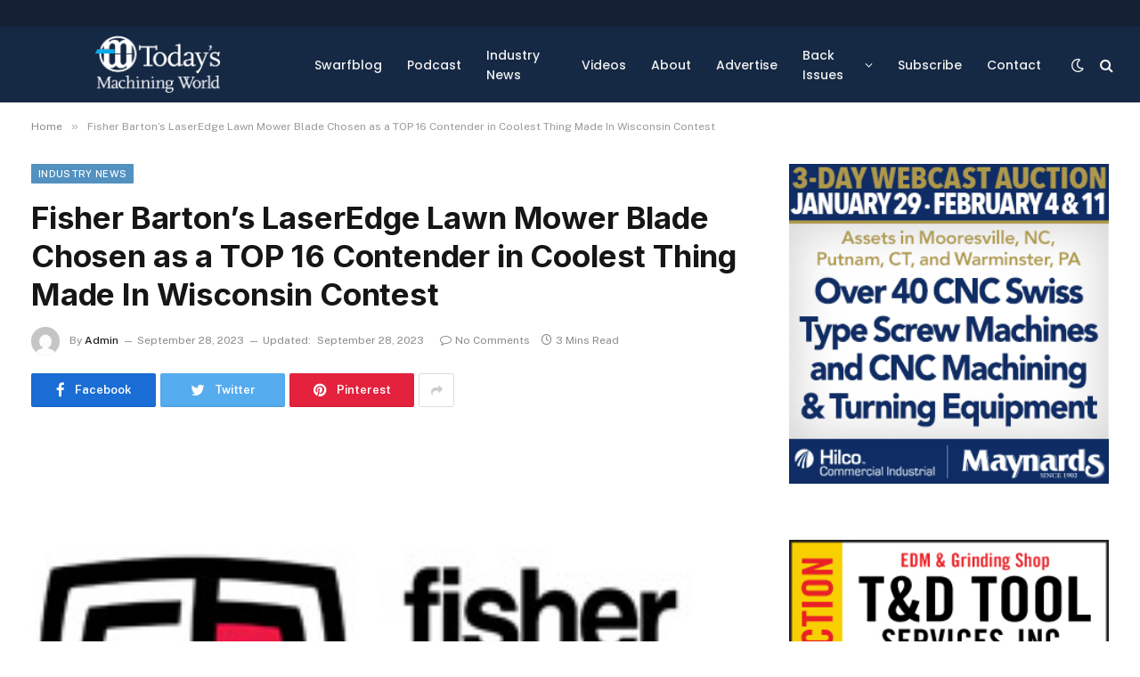

--- FILE ---
content_type: text/html; charset=utf-8
request_url: https://www.google.com/recaptcha/api2/anchor?ar=1&k=6LdCabMrAAAAADsheaRNg17GRZcT5Oza6YIfTXYG&co=aHR0cHM6Ly90b2RheXNtYWNoaW5pbmd3b3JsZC5jb206NDQz&hl=en&v=PoyoqOPhxBO7pBk68S4YbpHZ&size=normal&anchor-ms=20000&execute-ms=30000&cb=4nzvylrni4zb
body_size: 49374
content:
<!DOCTYPE HTML><html dir="ltr" lang="en"><head><meta http-equiv="Content-Type" content="text/html; charset=UTF-8">
<meta http-equiv="X-UA-Compatible" content="IE=edge">
<title>reCAPTCHA</title>
<style type="text/css">
/* cyrillic-ext */
@font-face {
  font-family: 'Roboto';
  font-style: normal;
  font-weight: 400;
  font-stretch: 100%;
  src: url(//fonts.gstatic.com/s/roboto/v48/KFO7CnqEu92Fr1ME7kSn66aGLdTylUAMa3GUBHMdazTgWw.woff2) format('woff2');
  unicode-range: U+0460-052F, U+1C80-1C8A, U+20B4, U+2DE0-2DFF, U+A640-A69F, U+FE2E-FE2F;
}
/* cyrillic */
@font-face {
  font-family: 'Roboto';
  font-style: normal;
  font-weight: 400;
  font-stretch: 100%;
  src: url(//fonts.gstatic.com/s/roboto/v48/KFO7CnqEu92Fr1ME7kSn66aGLdTylUAMa3iUBHMdazTgWw.woff2) format('woff2');
  unicode-range: U+0301, U+0400-045F, U+0490-0491, U+04B0-04B1, U+2116;
}
/* greek-ext */
@font-face {
  font-family: 'Roboto';
  font-style: normal;
  font-weight: 400;
  font-stretch: 100%;
  src: url(//fonts.gstatic.com/s/roboto/v48/KFO7CnqEu92Fr1ME7kSn66aGLdTylUAMa3CUBHMdazTgWw.woff2) format('woff2');
  unicode-range: U+1F00-1FFF;
}
/* greek */
@font-face {
  font-family: 'Roboto';
  font-style: normal;
  font-weight: 400;
  font-stretch: 100%;
  src: url(//fonts.gstatic.com/s/roboto/v48/KFO7CnqEu92Fr1ME7kSn66aGLdTylUAMa3-UBHMdazTgWw.woff2) format('woff2');
  unicode-range: U+0370-0377, U+037A-037F, U+0384-038A, U+038C, U+038E-03A1, U+03A3-03FF;
}
/* math */
@font-face {
  font-family: 'Roboto';
  font-style: normal;
  font-weight: 400;
  font-stretch: 100%;
  src: url(//fonts.gstatic.com/s/roboto/v48/KFO7CnqEu92Fr1ME7kSn66aGLdTylUAMawCUBHMdazTgWw.woff2) format('woff2');
  unicode-range: U+0302-0303, U+0305, U+0307-0308, U+0310, U+0312, U+0315, U+031A, U+0326-0327, U+032C, U+032F-0330, U+0332-0333, U+0338, U+033A, U+0346, U+034D, U+0391-03A1, U+03A3-03A9, U+03B1-03C9, U+03D1, U+03D5-03D6, U+03F0-03F1, U+03F4-03F5, U+2016-2017, U+2034-2038, U+203C, U+2040, U+2043, U+2047, U+2050, U+2057, U+205F, U+2070-2071, U+2074-208E, U+2090-209C, U+20D0-20DC, U+20E1, U+20E5-20EF, U+2100-2112, U+2114-2115, U+2117-2121, U+2123-214F, U+2190, U+2192, U+2194-21AE, U+21B0-21E5, U+21F1-21F2, U+21F4-2211, U+2213-2214, U+2216-22FF, U+2308-230B, U+2310, U+2319, U+231C-2321, U+2336-237A, U+237C, U+2395, U+239B-23B7, U+23D0, U+23DC-23E1, U+2474-2475, U+25AF, U+25B3, U+25B7, U+25BD, U+25C1, U+25CA, U+25CC, U+25FB, U+266D-266F, U+27C0-27FF, U+2900-2AFF, U+2B0E-2B11, U+2B30-2B4C, U+2BFE, U+3030, U+FF5B, U+FF5D, U+1D400-1D7FF, U+1EE00-1EEFF;
}
/* symbols */
@font-face {
  font-family: 'Roboto';
  font-style: normal;
  font-weight: 400;
  font-stretch: 100%;
  src: url(//fonts.gstatic.com/s/roboto/v48/KFO7CnqEu92Fr1ME7kSn66aGLdTylUAMaxKUBHMdazTgWw.woff2) format('woff2');
  unicode-range: U+0001-000C, U+000E-001F, U+007F-009F, U+20DD-20E0, U+20E2-20E4, U+2150-218F, U+2190, U+2192, U+2194-2199, U+21AF, U+21E6-21F0, U+21F3, U+2218-2219, U+2299, U+22C4-22C6, U+2300-243F, U+2440-244A, U+2460-24FF, U+25A0-27BF, U+2800-28FF, U+2921-2922, U+2981, U+29BF, U+29EB, U+2B00-2BFF, U+4DC0-4DFF, U+FFF9-FFFB, U+10140-1018E, U+10190-1019C, U+101A0, U+101D0-101FD, U+102E0-102FB, U+10E60-10E7E, U+1D2C0-1D2D3, U+1D2E0-1D37F, U+1F000-1F0FF, U+1F100-1F1AD, U+1F1E6-1F1FF, U+1F30D-1F30F, U+1F315, U+1F31C, U+1F31E, U+1F320-1F32C, U+1F336, U+1F378, U+1F37D, U+1F382, U+1F393-1F39F, U+1F3A7-1F3A8, U+1F3AC-1F3AF, U+1F3C2, U+1F3C4-1F3C6, U+1F3CA-1F3CE, U+1F3D4-1F3E0, U+1F3ED, U+1F3F1-1F3F3, U+1F3F5-1F3F7, U+1F408, U+1F415, U+1F41F, U+1F426, U+1F43F, U+1F441-1F442, U+1F444, U+1F446-1F449, U+1F44C-1F44E, U+1F453, U+1F46A, U+1F47D, U+1F4A3, U+1F4B0, U+1F4B3, U+1F4B9, U+1F4BB, U+1F4BF, U+1F4C8-1F4CB, U+1F4D6, U+1F4DA, U+1F4DF, U+1F4E3-1F4E6, U+1F4EA-1F4ED, U+1F4F7, U+1F4F9-1F4FB, U+1F4FD-1F4FE, U+1F503, U+1F507-1F50B, U+1F50D, U+1F512-1F513, U+1F53E-1F54A, U+1F54F-1F5FA, U+1F610, U+1F650-1F67F, U+1F687, U+1F68D, U+1F691, U+1F694, U+1F698, U+1F6AD, U+1F6B2, U+1F6B9-1F6BA, U+1F6BC, U+1F6C6-1F6CF, U+1F6D3-1F6D7, U+1F6E0-1F6EA, U+1F6F0-1F6F3, U+1F6F7-1F6FC, U+1F700-1F7FF, U+1F800-1F80B, U+1F810-1F847, U+1F850-1F859, U+1F860-1F887, U+1F890-1F8AD, U+1F8B0-1F8BB, U+1F8C0-1F8C1, U+1F900-1F90B, U+1F93B, U+1F946, U+1F984, U+1F996, U+1F9E9, U+1FA00-1FA6F, U+1FA70-1FA7C, U+1FA80-1FA89, U+1FA8F-1FAC6, U+1FACE-1FADC, U+1FADF-1FAE9, U+1FAF0-1FAF8, U+1FB00-1FBFF;
}
/* vietnamese */
@font-face {
  font-family: 'Roboto';
  font-style: normal;
  font-weight: 400;
  font-stretch: 100%;
  src: url(//fonts.gstatic.com/s/roboto/v48/KFO7CnqEu92Fr1ME7kSn66aGLdTylUAMa3OUBHMdazTgWw.woff2) format('woff2');
  unicode-range: U+0102-0103, U+0110-0111, U+0128-0129, U+0168-0169, U+01A0-01A1, U+01AF-01B0, U+0300-0301, U+0303-0304, U+0308-0309, U+0323, U+0329, U+1EA0-1EF9, U+20AB;
}
/* latin-ext */
@font-face {
  font-family: 'Roboto';
  font-style: normal;
  font-weight: 400;
  font-stretch: 100%;
  src: url(//fonts.gstatic.com/s/roboto/v48/KFO7CnqEu92Fr1ME7kSn66aGLdTylUAMa3KUBHMdazTgWw.woff2) format('woff2');
  unicode-range: U+0100-02BA, U+02BD-02C5, U+02C7-02CC, U+02CE-02D7, U+02DD-02FF, U+0304, U+0308, U+0329, U+1D00-1DBF, U+1E00-1E9F, U+1EF2-1EFF, U+2020, U+20A0-20AB, U+20AD-20C0, U+2113, U+2C60-2C7F, U+A720-A7FF;
}
/* latin */
@font-face {
  font-family: 'Roboto';
  font-style: normal;
  font-weight: 400;
  font-stretch: 100%;
  src: url(//fonts.gstatic.com/s/roboto/v48/KFO7CnqEu92Fr1ME7kSn66aGLdTylUAMa3yUBHMdazQ.woff2) format('woff2');
  unicode-range: U+0000-00FF, U+0131, U+0152-0153, U+02BB-02BC, U+02C6, U+02DA, U+02DC, U+0304, U+0308, U+0329, U+2000-206F, U+20AC, U+2122, U+2191, U+2193, U+2212, U+2215, U+FEFF, U+FFFD;
}
/* cyrillic-ext */
@font-face {
  font-family: 'Roboto';
  font-style: normal;
  font-weight: 500;
  font-stretch: 100%;
  src: url(//fonts.gstatic.com/s/roboto/v48/KFO7CnqEu92Fr1ME7kSn66aGLdTylUAMa3GUBHMdazTgWw.woff2) format('woff2');
  unicode-range: U+0460-052F, U+1C80-1C8A, U+20B4, U+2DE0-2DFF, U+A640-A69F, U+FE2E-FE2F;
}
/* cyrillic */
@font-face {
  font-family: 'Roboto';
  font-style: normal;
  font-weight: 500;
  font-stretch: 100%;
  src: url(//fonts.gstatic.com/s/roboto/v48/KFO7CnqEu92Fr1ME7kSn66aGLdTylUAMa3iUBHMdazTgWw.woff2) format('woff2');
  unicode-range: U+0301, U+0400-045F, U+0490-0491, U+04B0-04B1, U+2116;
}
/* greek-ext */
@font-face {
  font-family: 'Roboto';
  font-style: normal;
  font-weight: 500;
  font-stretch: 100%;
  src: url(//fonts.gstatic.com/s/roboto/v48/KFO7CnqEu92Fr1ME7kSn66aGLdTylUAMa3CUBHMdazTgWw.woff2) format('woff2');
  unicode-range: U+1F00-1FFF;
}
/* greek */
@font-face {
  font-family: 'Roboto';
  font-style: normal;
  font-weight: 500;
  font-stretch: 100%;
  src: url(//fonts.gstatic.com/s/roboto/v48/KFO7CnqEu92Fr1ME7kSn66aGLdTylUAMa3-UBHMdazTgWw.woff2) format('woff2');
  unicode-range: U+0370-0377, U+037A-037F, U+0384-038A, U+038C, U+038E-03A1, U+03A3-03FF;
}
/* math */
@font-face {
  font-family: 'Roboto';
  font-style: normal;
  font-weight: 500;
  font-stretch: 100%;
  src: url(//fonts.gstatic.com/s/roboto/v48/KFO7CnqEu92Fr1ME7kSn66aGLdTylUAMawCUBHMdazTgWw.woff2) format('woff2');
  unicode-range: U+0302-0303, U+0305, U+0307-0308, U+0310, U+0312, U+0315, U+031A, U+0326-0327, U+032C, U+032F-0330, U+0332-0333, U+0338, U+033A, U+0346, U+034D, U+0391-03A1, U+03A3-03A9, U+03B1-03C9, U+03D1, U+03D5-03D6, U+03F0-03F1, U+03F4-03F5, U+2016-2017, U+2034-2038, U+203C, U+2040, U+2043, U+2047, U+2050, U+2057, U+205F, U+2070-2071, U+2074-208E, U+2090-209C, U+20D0-20DC, U+20E1, U+20E5-20EF, U+2100-2112, U+2114-2115, U+2117-2121, U+2123-214F, U+2190, U+2192, U+2194-21AE, U+21B0-21E5, U+21F1-21F2, U+21F4-2211, U+2213-2214, U+2216-22FF, U+2308-230B, U+2310, U+2319, U+231C-2321, U+2336-237A, U+237C, U+2395, U+239B-23B7, U+23D0, U+23DC-23E1, U+2474-2475, U+25AF, U+25B3, U+25B7, U+25BD, U+25C1, U+25CA, U+25CC, U+25FB, U+266D-266F, U+27C0-27FF, U+2900-2AFF, U+2B0E-2B11, U+2B30-2B4C, U+2BFE, U+3030, U+FF5B, U+FF5D, U+1D400-1D7FF, U+1EE00-1EEFF;
}
/* symbols */
@font-face {
  font-family: 'Roboto';
  font-style: normal;
  font-weight: 500;
  font-stretch: 100%;
  src: url(//fonts.gstatic.com/s/roboto/v48/KFO7CnqEu92Fr1ME7kSn66aGLdTylUAMaxKUBHMdazTgWw.woff2) format('woff2');
  unicode-range: U+0001-000C, U+000E-001F, U+007F-009F, U+20DD-20E0, U+20E2-20E4, U+2150-218F, U+2190, U+2192, U+2194-2199, U+21AF, U+21E6-21F0, U+21F3, U+2218-2219, U+2299, U+22C4-22C6, U+2300-243F, U+2440-244A, U+2460-24FF, U+25A0-27BF, U+2800-28FF, U+2921-2922, U+2981, U+29BF, U+29EB, U+2B00-2BFF, U+4DC0-4DFF, U+FFF9-FFFB, U+10140-1018E, U+10190-1019C, U+101A0, U+101D0-101FD, U+102E0-102FB, U+10E60-10E7E, U+1D2C0-1D2D3, U+1D2E0-1D37F, U+1F000-1F0FF, U+1F100-1F1AD, U+1F1E6-1F1FF, U+1F30D-1F30F, U+1F315, U+1F31C, U+1F31E, U+1F320-1F32C, U+1F336, U+1F378, U+1F37D, U+1F382, U+1F393-1F39F, U+1F3A7-1F3A8, U+1F3AC-1F3AF, U+1F3C2, U+1F3C4-1F3C6, U+1F3CA-1F3CE, U+1F3D4-1F3E0, U+1F3ED, U+1F3F1-1F3F3, U+1F3F5-1F3F7, U+1F408, U+1F415, U+1F41F, U+1F426, U+1F43F, U+1F441-1F442, U+1F444, U+1F446-1F449, U+1F44C-1F44E, U+1F453, U+1F46A, U+1F47D, U+1F4A3, U+1F4B0, U+1F4B3, U+1F4B9, U+1F4BB, U+1F4BF, U+1F4C8-1F4CB, U+1F4D6, U+1F4DA, U+1F4DF, U+1F4E3-1F4E6, U+1F4EA-1F4ED, U+1F4F7, U+1F4F9-1F4FB, U+1F4FD-1F4FE, U+1F503, U+1F507-1F50B, U+1F50D, U+1F512-1F513, U+1F53E-1F54A, U+1F54F-1F5FA, U+1F610, U+1F650-1F67F, U+1F687, U+1F68D, U+1F691, U+1F694, U+1F698, U+1F6AD, U+1F6B2, U+1F6B9-1F6BA, U+1F6BC, U+1F6C6-1F6CF, U+1F6D3-1F6D7, U+1F6E0-1F6EA, U+1F6F0-1F6F3, U+1F6F7-1F6FC, U+1F700-1F7FF, U+1F800-1F80B, U+1F810-1F847, U+1F850-1F859, U+1F860-1F887, U+1F890-1F8AD, U+1F8B0-1F8BB, U+1F8C0-1F8C1, U+1F900-1F90B, U+1F93B, U+1F946, U+1F984, U+1F996, U+1F9E9, U+1FA00-1FA6F, U+1FA70-1FA7C, U+1FA80-1FA89, U+1FA8F-1FAC6, U+1FACE-1FADC, U+1FADF-1FAE9, U+1FAF0-1FAF8, U+1FB00-1FBFF;
}
/* vietnamese */
@font-face {
  font-family: 'Roboto';
  font-style: normal;
  font-weight: 500;
  font-stretch: 100%;
  src: url(//fonts.gstatic.com/s/roboto/v48/KFO7CnqEu92Fr1ME7kSn66aGLdTylUAMa3OUBHMdazTgWw.woff2) format('woff2');
  unicode-range: U+0102-0103, U+0110-0111, U+0128-0129, U+0168-0169, U+01A0-01A1, U+01AF-01B0, U+0300-0301, U+0303-0304, U+0308-0309, U+0323, U+0329, U+1EA0-1EF9, U+20AB;
}
/* latin-ext */
@font-face {
  font-family: 'Roboto';
  font-style: normal;
  font-weight: 500;
  font-stretch: 100%;
  src: url(//fonts.gstatic.com/s/roboto/v48/KFO7CnqEu92Fr1ME7kSn66aGLdTylUAMa3KUBHMdazTgWw.woff2) format('woff2');
  unicode-range: U+0100-02BA, U+02BD-02C5, U+02C7-02CC, U+02CE-02D7, U+02DD-02FF, U+0304, U+0308, U+0329, U+1D00-1DBF, U+1E00-1E9F, U+1EF2-1EFF, U+2020, U+20A0-20AB, U+20AD-20C0, U+2113, U+2C60-2C7F, U+A720-A7FF;
}
/* latin */
@font-face {
  font-family: 'Roboto';
  font-style: normal;
  font-weight: 500;
  font-stretch: 100%;
  src: url(//fonts.gstatic.com/s/roboto/v48/KFO7CnqEu92Fr1ME7kSn66aGLdTylUAMa3yUBHMdazQ.woff2) format('woff2');
  unicode-range: U+0000-00FF, U+0131, U+0152-0153, U+02BB-02BC, U+02C6, U+02DA, U+02DC, U+0304, U+0308, U+0329, U+2000-206F, U+20AC, U+2122, U+2191, U+2193, U+2212, U+2215, U+FEFF, U+FFFD;
}
/* cyrillic-ext */
@font-face {
  font-family: 'Roboto';
  font-style: normal;
  font-weight: 900;
  font-stretch: 100%;
  src: url(//fonts.gstatic.com/s/roboto/v48/KFO7CnqEu92Fr1ME7kSn66aGLdTylUAMa3GUBHMdazTgWw.woff2) format('woff2');
  unicode-range: U+0460-052F, U+1C80-1C8A, U+20B4, U+2DE0-2DFF, U+A640-A69F, U+FE2E-FE2F;
}
/* cyrillic */
@font-face {
  font-family: 'Roboto';
  font-style: normal;
  font-weight: 900;
  font-stretch: 100%;
  src: url(//fonts.gstatic.com/s/roboto/v48/KFO7CnqEu92Fr1ME7kSn66aGLdTylUAMa3iUBHMdazTgWw.woff2) format('woff2');
  unicode-range: U+0301, U+0400-045F, U+0490-0491, U+04B0-04B1, U+2116;
}
/* greek-ext */
@font-face {
  font-family: 'Roboto';
  font-style: normal;
  font-weight: 900;
  font-stretch: 100%;
  src: url(//fonts.gstatic.com/s/roboto/v48/KFO7CnqEu92Fr1ME7kSn66aGLdTylUAMa3CUBHMdazTgWw.woff2) format('woff2');
  unicode-range: U+1F00-1FFF;
}
/* greek */
@font-face {
  font-family: 'Roboto';
  font-style: normal;
  font-weight: 900;
  font-stretch: 100%;
  src: url(//fonts.gstatic.com/s/roboto/v48/KFO7CnqEu92Fr1ME7kSn66aGLdTylUAMa3-UBHMdazTgWw.woff2) format('woff2');
  unicode-range: U+0370-0377, U+037A-037F, U+0384-038A, U+038C, U+038E-03A1, U+03A3-03FF;
}
/* math */
@font-face {
  font-family: 'Roboto';
  font-style: normal;
  font-weight: 900;
  font-stretch: 100%;
  src: url(//fonts.gstatic.com/s/roboto/v48/KFO7CnqEu92Fr1ME7kSn66aGLdTylUAMawCUBHMdazTgWw.woff2) format('woff2');
  unicode-range: U+0302-0303, U+0305, U+0307-0308, U+0310, U+0312, U+0315, U+031A, U+0326-0327, U+032C, U+032F-0330, U+0332-0333, U+0338, U+033A, U+0346, U+034D, U+0391-03A1, U+03A3-03A9, U+03B1-03C9, U+03D1, U+03D5-03D6, U+03F0-03F1, U+03F4-03F5, U+2016-2017, U+2034-2038, U+203C, U+2040, U+2043, U+2047, U+2050, U+2057, U+205F, U+2070-2071, U+2074-208E, U+2090-209C, U+20D0-20DC, U+20E1, U+20E5-20EF, U+2100-2112, U+2114-2115, U+2117-2121, U+2123-214F, U+2190, U+2192, U+2194-21AE, U+21B0-21E5, U+21F1-21F2, U+21F4-2211, U+2213-2214, U+2216-22FF, U+2308-230B, U+2310, U+2319, U+231C-2321, U+2336-237A, U+237C, U+2395, U+239B-23B7, U+23D0, U+23DC-23E1, U+2474-2475, U+25AF, U+25B3, U+25B7, U+25BD, U+25C1, U+25CA, U+25CC, U+25FB, U+266D-266F, U+27C0-27FF, U+2900-2AFF, U+2B0E-2B11, U+2B30-2B4C, U+2BFE, U+3030, U+FF5B, U+FF5D, U+1D400-1D7FF, U+1EE00-1EEFF;
}
/* symbols */
@font-face {
  font-family: 'Roboto';
  font-style: normal;
  font-weight: 900;
  font-stretch: 100%;
  src: url(//fonts.gstatic.com/s/roboto/v48/KFO7CnqEu92Fr1ME7kSn66aGLdTylUAMaxKUBHMdazTgWw.woff2) format('woff2');
  unicode-range: U+0001-000C, U+000E-001F, U+007F-009F, U+20DD-20E0, U+20E2-20E4, U+2150-218F, U+2190, U+2192, U+2194-2199, U+21AF, U+21E6-21F0, U+21F3, U+2218-2219, U+2299, U+22C4-22C6, U+2300-243F, U+2440-244A, U+2460-24FF, U+25A0-27BF, U+2800-28FF, U+2921-2922, U+2981, U+29BF, U+29EB, U+2B00-2BFF, U+4DC0-4DFF, U+FFF9-FFFB, U+10140-1018E, U+10190-1019C, U+101A0, U+101D0-101FD, U+102E0-102FB, U+10E60-10E7E, U+1D2C0-1D2D3, U+1D2E0-1D37F, U+1F000-1F0FF, U+1F100-1F1AD, U+1F1E6-1F1FF, U+1F30D-1F30F, U+1F315, U+1F31C, U+1F31E, U+1F320-1F32C, U+1F336, U+1F378, U+1F37D, U+1F382, U+1F393-1F39F, U+1F3A7-1F3A8, U+1F3AC-1F3AF, U+1F3C2, U+1F3C4-1F3C6, U+1F3CA-1F3CE, U+1F3D4-1F3E0, U+1F3ED, U+1F3F1-1F3F3, U+1F3F5-1F3F7, U+1F408, U+1F415, U+1F41F, U+1F426, U+1F43F, U+1F441-1F442, U+1F444, U+1F446-1F449, U+1F44C-1F44E, U+1F453, U+1F46A, U+1F47D, U+1F4A3, U+1F4B0, U+1F4B3, U+1F4B9, U+1F4BB, U+1F4BF, U+1F4C8-1F4CB, U+1F4D6, U+1F4DA, U+1F4DF, U+1F4E3-1F4E6, U+1F4EA-1F4ED, U+1F4F7, U+1F4F9-1F4FB, U+1F4FD-1F4FE, U+1F503, U+1F507-1F50B, U+1F50D, U+1F512-1F513, U+1F53E-1F54A, U+1F54F-1F5FA, U+1F610, U+1F650-1F67F, U+1F687, U+1F68D, U+1F691, U+1F694, U+1F698, U+1F6AD, U+1F6B2, U+1F6B9-1F6BA, U+1F6BC, U+1F6C6-1F6CF, U+1F6D3-1F6D7, U+1F6E0-1F6EA, U+1F6F0-1F6F3, U+1F6F7-1F6FC, U+1F700-1F7FF, U+1F800-1F80B, U+1F810-1F847, U+1F850-1F859, U+1F860-1F887, U+1F890-1F8AD, U+1F8B0-1F8BB, U+1F8C0-1F8C1, U+1F900-1F90B, U+1F93B, U+1F946, U+1F984, U+1F996, U+1F9E9, U+1FA00-1FA6F, U+1FA70-1FA7C, U+1FA80-1FA89, U+1FA8F-1FAC6, U+1FACE-1FADC, U+1FADF-1FAE9, U+1FAF0-1FAF8, U+1FB00-1FBFF;
}
/* vietnamese */
@font-face {
  font-family: 'Roboto';
  font-style: normal;
  font-weight: 900;
  font-stretch: 100%;
  src: url(//fonts.gstatic.com/s/roboto/v48/KFO7CnqEu92Fr1ME7kSn66aGLdTylUAMa3OUBHMdazTgWw.woff2) format('woff2');
  unicode-range: U+0102-0103, U+0110-0111, U+0128-0129, U+0168-0169, U+01A0-01A1, U+01AF-01B0, U+0300-0301, U+0303-0304, U+0308-0309, U+0323, U+0329, U+1EA0-1EF9, U+20AB;
}
/* latin-ext */
@font-face {
  font-family: 'Roboto';
  font-style: normal;
  font-weight: 900;
  font-stretch: 100%;
  src: url(//fonts.gstatic.com/s/roboto/v48/KFO7CnqEu92Fr1ME7kSn66aGLdTylUAMa3KUBHMdazTgWw.woff2) format('woff2');
  unicode-range: U+0100-02BA, U+02BD-02C5, U+02C7-02CC, U+02CE-02D7, U+02DD-02FF, U+0304, U+0308, U+0329, U+1D00-1DBF, U+1E00-1E9F, U+1EF2-1EFF, U+2020, U+20A0-20AB, U+20AD-20C0, U+2113, U+2C60-2C7F, U+A720-A7FF;
}
/* latin */
@font-face {
  font-family: 'Roboto';
  font-style: normal;
  font-weight: 900;
  font-stretch: 100%;
  src: url(//fonts.gstatic.com/s/roboto/v48/KFO7CnqEu92Fr1ME7kSn66aGLdTylUAMa3yUBHMdazQ.woff2) format('woff2');
  unicode-range: U+0000-00FF, U+0131, U+0152-0153, U+02BB-02BC, U+02C6, U+02DA, U+02DC, U+0304, U+0308, U+0329, U+2000-206F, U+20AC, U+2122, U+2191, U+2193, U+2212, U+2215, U+FEFF, U+FFFD;
}

</style>
<link rel="stylesheet" type="text/css" href="https://www.gstatic.com/recaptcha/releases/PoyoqOPhxBO7pBk68S4YbpHZ/styles__ltr.css">
<script nonce="bTxTKU784DW00cxy9Vum3g" type="text/javascript">window['__recaptcha_api'] = 'https://www.google.com/recaptcha/api2/';</script>
<script type="text/javascript" src="https://www.gstatic.com/recaptcha/releases/PoyoqOPhxBO7pBk68S4YbpHZ/recaptcha__en.js" nonce="bTxTKU784DW00cxy9Vum3g">
      
    </script></head>
<body><div id="rc-anchor-alert" class="rc-anchor-alert"></div>
<input type="hidden" id="recaptcha-token" value="[base64]">
<script type="text/javascript" nonce="bTxTKU784DW00cxy9Vum3g">
      recaptcha.anchor.Main.init("[\x22ainput\x22,[\x22bgdata\x22,\x22\x22,\[base64]/[base64]/UltIKytdPWE6KGE8MjA0OD9SW0grK109YT4+NnwxOTI6KChhJjY0NTEyKT09NTUyOTYmJnErMTxoLmxlbmd0aCYmKGguY2hhckNvZGVBdChxKzEpJjY0NTEyKT09NTYzMjA/[base64]/MjU1OlI/[base64]/[base64]/[base64]/[base64]/[base64]/[base64]/[base64]/[base64]/[base64]/[base64]\x22,\[base64]\\u003d\x22,\x22G8KUw5twCcKBEcOddywrw7DCv8K9w6LDhWjDsg/[base64]/DgxPCisOawrbCvCVvPcKND8O2wpjDg0TCjkLCqcKQCkgLw4xIC2PDv8O1SsOtw5bDrVLCtsKbw6w8T2dkw5zCjcOIwqcjw5XDgHXDmCfDkUMpw6bDpMKAw4/DhMKjw4TCuSA/[base64]/wqPDtRwYUHjDiDfCjk4uV37DvCohwp3CuwItN8O7D1hxZsKPworDosOew6LDimsvT8KbG8KoM8Okw40xIcKSKsKnwqrDr0TCt8Ocwq9YwofCpQY3FnTCrsOrwpl0Jmc/w5Raw4k7QsKsw6DCgWoyw4YGPjbDpMK+w7xHw53DgsKXeMKhWyZPLjtwWMOUwp/Ch8KJewBsw4Mfw47DoMOMw7szw7jDiAk+w4HChwHCnUXClcKiwrkEwrXCvcOfwr89w5XDj8OJw4jDs8OqQ8OWKXrDvW4rwp/ClcKmwp98wrDDocOfw6IpJBTDv8O8w5sZwrdwwqrCiBNHw68wwo7DmXpzwoZUFl/[base64]/w5vDlcKpwrDDoMK9wotNfsOJw67CocOAw5pvZxbDnlUYLgU+w6kKw6x/wqrCmw/Ds04aEFbCmMO0QgvCpzPDh8KbPD7CvcK9w4XCqcKWEEZ7JVoiGMK1w6ckPzDChVF4w4/DqGlyw4oxwpnDjsOGDMORw7fDicKTU2nCjsOvLMKRwrhlwrDDk8KsN0/[base64]/DjsOfwqHCvMOmw7geYcOMO8OIC8K0SFTDscKndDx7wpnChmx/woZAKisgY0QCw7rDlcKYwoLDuMOowqhEw4ZIRjMUw5s7SxjDiMOIw5bCk8KBw4nDtQbDqXI3w5/[base64]/CmmLDiMO6w6QTSlTCoARQw7vCilrDgsKLYcKrbMKLUhrCv8KqelvDpXwZZ8K9d8O7w5UCw6lqGBRTwpBPw7A1YMOIH8KLwphQLMOfw73Ct8KLLQF2w7BLw4bDihVVw7/[base64]/wr3DksKTbsOrHcOmZBYSw5Zww7XCuMKTw4nCmMObDcO4wrFUwow2acODwpTCs29JQ8O0PsOgwoM/[base64]/DhBfDpH3CtgnDjcOQw4AnI1DDm0Y8BcOkwrcCwoLDu8KXwoA8w4M3C8OAMcKgwpFrL8K6wrLCmMKnw41swoJWw4knw4BtQMOwwoV6IDTCr2ksw4TDswrDnsO/wpcsBVvCvRpPwqRhwqYsOMOKMcOPwq8kwoRaw5p8wrtmQ2bDgS7CvQHDrAVyw4nDvMOtQ8OFw5XDksKpwr7DvMK/wpPDqsKqw5DDtMOZHUN7WWtLwoTCvhdrdsKkMMONLMKGw4ISwqjDun96wq8CwrBYwpB0b0Urw4k/SncuOMKiJsO5YUYsw6PDicOxw7DDq09LfMOUfAvCrsOdCsK4UE/CkMObwroRJsOhXsK3wrgKdsOKNcKRw4QxwpVnwprDl8OAwrDCmDbDqcKFw7heD8KHNsKid8KzQDrDg8OgdlYTXD9aw4lFwpjChsKhwoAiwp3ClzIowq3DoMOvwonDksOUwqHCl8K0YMK0FcKrenIwT8O6bMKxJsKZw5MlwoB8YCEGNcKwwpI9b8OKwr/[base64]/DscKibcOKGXzClsK5wpzDvifCg8O9ET7CosORVEYhw6U2w6bClDPCrEbCjcKXw5ARWgDDunLCrsKQbMOkCMOgdcKMShbDq0RrwpJRacO5ID9WITppwrvDgcKrSzbCnMK9wqHDjcKXeQJrBi3DqsO3G8OZYRtZAn9Aw4TCjgJ/[base64]/DsnwGE8Ofwo7Dl8KawpVrw7PCnTR5MwNNIsKtB8Kdw6dOw49/eMOsVVluw5rCgWnDr07CncK+w6vDi8KfwpwEw4JiPMORw7/CvcKnckzCszZowqnDlV9Ew6A+U8O6dMKFKwMFwp50e8O9wp3Ct8KvPsOJJcKmw7JGbknCtsKvIsKAR8O0PngfwoFIw64XS8O1wpvCosOIwo9TJsKjYxAvw6sJwpbCkTjDisOAw7kyw6bCt8KYcsKPXMKxZzYNw7xzJXXDjsOEMhUTwqPChMOWZcOZPE/CnnzChmArS8K2XsOHRMOhDMOefcOPOsO2w6PCjB3DoGfDksKVb2rCnVnCpcKYVMKJwrfDnsOQw4Naw5LCmj4OPUzDqcOMw6LDnGrDsMKQw4lCMcOgV8KwUcKsw79Bw7vDpFPDrlTCoHvDry/DpTPCpcOyw7cvwqLCs8OZwrtOwqx/wqYyw4QIw7nDisK5Sj/DiAvCtzvCqsOnY8O4Y8KfBcOGZ8OeMcKHMVlYTBTCv8KlGcKDwrYfCUEeC8Okw7tEGcOxZsOpEMKxw4jDjMOawrBzVsOCCHnDsXjCpRLCp0rCjhRFwosNGioISsO5wqzDk3bChXEnw7HDt2XDnsORKMKBwr10w5zDvsObwoROwpTDkMKywot7w7Npwo3DtMO/w4HCnSTDpBTCh8KmQjrCksKwUMOewqjCsHjDpMKDwoh5asKjw4kxPMOeMcKPwpMJIcKow6HDl8OXHi/Dq3nDgXVvwq00bwhmBUfCqnbCm8OaLRljw7cJwqtNw73DiMKAw7chW8K2w5pGw6cSwpXChgDDvF7Cs8K1wqbDkXrCqMO/wrrCtADCs8OrbsKYPx/CminCrF7Dq8OICllkwonCs8OWw6RCSCFrwqHDmF3DlsKnQRrCtcKFw4zDvMK4w6jDncKPwoRLwqPCpmPDhSjCgWfCrsKmFFDClMK4KcOwScO1DlZuw6/[base64]/[base64]/w7LClghkwqFZIMK3UsOSw5rChWE7woQiSsKzH8OEw5DDpcOXwoNaZsKowqwPLcKMWyV+wpfCicONwoHDlg4SDXtkUMKlwo7CuSkBw4Uye8OTwo5IbMKuw5vDv0sMwqU+wrVhwq4QwpDDrmvDkcK6DCfClkfCscO9FEfCvMKcTzHCgMKxVW4Uw5vCnVrDo8OofcOBWD/CuMOUw6nDqMKfw5/DiWA2LkhEU8OxSXFsw6Z6VsO8w4BSF3E4w7XCjTNSewApwq/[base64]/Dq2caw4YLwr7DucKVW8K3w7HDtg1Fw6VHGXQmw6fDicKqw6HDsMK/BAvDvV/CucOcVjoFb13Dr8KQf8OrSR03GFscSmbDksOIQyAiDFZUwpDDqT7DhMKpwpBfw6zCmWkjwpU+wrJ8HVLDhcOvK8OWwoPCmsKkXcK6SsOMEgRmGQNgDj51wojCoyzCt1QtJCHCpMKhblHDlcOaPm3DlVx/asKbFQDDi8KYw7nCrEpOUcKsScOVwr8+wq/[base64]/SsKgKz8aEkl3ZzjCu8K9FV0LFMKnXgfDssKSwqTCtTc9w5fChMOvRS4DwpEFM8KVcMK6QCvDhsK7wqErHx3Dh8OTO8KHw5Inw4zDpxfCokLDqw1Kw7QgwqjDkMOuwrwNMXvDuMKewojDpDhuw6LCocK/KMKdwpzDhhfDiMO6wrbCoMKhw6bDp8ONwq/[base64]/[base64]/DjhEPw57DosKxdSjDqBh6aAXClsOMPsKPw5/[base64]/[base64]/CocK3MxxtTMKmESVzwr04wrzCo8OCGcKYOcKbH3xJwrTCoSoqLcKswofCmsOYLMOKw6DDjcO8GnhfdsKFFMO2wpPDoETDqcOyLF/CmMOBFgLDgsOiYggfwqIBwp0YwpDCtG/Dl8Kkwow5PMOySsKPa8KrH8OoeMOJO8K9AcKTw7YYwoArw4cFwoh7BcKMIGbDrcKUUCdlSBsWX8OFe8KHQsK2wploHWfChHrDqW7DhcKywoYmf0zCr8Kjw6fCscKXwo3Dt8KDwqB0b8K6MRwqwr/CicOiayDCnH5tY8KJDUvDsMOMwo5fLcO4wqh3w77Ch8OxH0Zuw57Cs8KlZ18Rw6fClybDrBXCssOWMMK4ZTI+w5/DpX7DlhPDgAlNw5t4HcOBwr/[base64]/AVsWUMORdsKjUi0LaMOqAMKowprCrsK+woPDjwpmw5wEw7jCk8O2e8KIDsKfTsOlI8OfJMKsw6/DvW/CkEPDm2tIC8Knw67CvsOEwo/Di8K5csODwpDDpWs6KRLCvg/DgTtrHsKUw4LDjTbCs3ATF8Oswq5Ewpl1UAHCiVE7a8KWwoLDgcOOw6lDJMOAJ8O7w6pYwpx8w7LDjMK/w45fSm/DosKgw44vw4BDE8OYJ8Kdw6vDnlJ5acKRWsK3w5zDjsKCeg9xwpDDmCDDuHbDjh08Q2gHNhjCkcOKQFcFwrXCgx7CtjnCvcOlwrTDl8OuYm/CnTrChiBnVCjCvFjCiUXCksOoCUzDiMKmw6XCpngqw7tMwrDCgxfCm8KEQsOpw5fDp8K6wq3CrFU7w6TDvRpdw5vCscO+wonCml9nwoTCo2jCgMKNBsKMwqTClHwzwp19VkTCl8K9wqAMwqFTYUNEw4LDqkFxwoJywq7DkyoyYRBrwqtBwo/Dj2BLw79Lw67CrWbDn8OYScOTw6PDn8OWTcOLw64WWMKBwr0QwpoFw7fDksOxC3I2wpTCicOawpslw6vCoQrDlcKyGDjDpjRuwrvDlsKVw5RGw5NoT8KzQhRcEmYSJ8KoPMKjwql7ED/DpcOWZlPCnsOhwoTDm8KWw7EcYsKNBsOOFMOaQks0w5kECn7CpMOPw7Ydw5FGQQZKw77DsUvDnMKew6Yowq5oEcO0EsKiwrEKw7gZwq3DqDvDlsKvGS1swqjDqjfCp2LCg1/Dh3LDiRHCucK9wodyXsO2eX9jHsKIYMK8HQVYIxzCjhTDpsKDw5LChHFMwqITFFwAw4pLw6xcwoPDnj3CplZJw64KaEfCoMK9w4LCssOHMGt7YsKsHXoiwpRpa8KzRsOTZ8KAwpR2w4TDjcKtw6ldw61TasKNw4LCgHjDhi5Kw4PCncOOYsK/w7xWL1PDlhHClsKRGsO2KcK5MTHDo0ogM8Kew6DCucOPw45lw7PDvMKSOsOUGlFhBMK8NwJpYlDCmcKcwp4IwrvDtw7DncKSecO6w5MhGcOpw7bCv8OBGwPCih7CiMKeTMKTw6rCtAPDvyoiB8KTGcKRwp/CtjbCgcKCw5rCkMOPw5lVWjTCocKbGkUKNMK4w6guwqUewr/CpAt1wpgYw47Cqiw9DU80CSPDnMOoScOmYRIHwqI3ScOzw5U9RsK/w6Uxw5TDlyQyWcKuSWsyJ8KfXTHCimPCgcOYaRbDqhUkwqt1ZjwDw4LDrwzCtA5lEEkNwqvDkjFmwoJ/wookw7lmIsKwwr3Dr2XDtMO9w7nDq8Ozw7x0M8OpwpYrw7lwwqQAc8OcHsOxw6bDhMKSw7TDnT/CgcOGw5vDu8KewrxBXkpTwrvCjWjCl8KbWlhyf8OpbzcXw6bCmcOGwoXDsAlYw4cbw71uwoDCusKdBUs0w7HDi8O3QcO4w4NaeBfCrcO3NCwTw7F3bcKwwrjDtgLCjFDCkMOBHk7DnsOSw6nDvMOkNmzCiMKTw6kGflnDncK/wo4NwqfCj1VYb3rDmjfCj8OVd1nCksKEK29LPMO2NMKEJMOawo0Zw7HClzBKKMKNPcOTAcKbLMOgVj/Cpm3CnE3Dg8KgP8OIJcKZw5FibsKIbMKqwr56w51lHnoWPcODSTrDlsKmw6HDvMONw4LCosOpZMOfTsOpLcO/PcKSw5MGwrrCnHXCtk1PPFfCssKvPB3CvQRZQETDtzIcw5RLV8K4QBXDvhpKwo50wqrCgAXCvMODw5hZwqlywoEMJBbDucOyw54adVcAwobCtz7DuMOSMsOuIsOnwqbCjE1iNyI6fzvCggLDhy3DqU/DmWMwZRQGacKEDRjCh2TCq2/[base64]/[base64]/wpQTM1sCw58ewpnDkMOww4MsFH7DqcOYw4jCiwHDusK2w7h1X8OWwr1CP8OSXxPCryZ+wo1eFVrCozjCh1nCq8O9K8K1AHHDpMK+wrTDu2Bjw6vCtsOwwqPCocOVecKvAllMMMKUw6dlHxPCtUfCsWrDsMOkOVY2woxoTBxhf8KDwojCs8OqUk/ClCcCbX8IYXrChloiKGXDlHDDi0lKIn7DqMO+wq7DsMKXwqrCtmsVw7XCnMKUwoRsPMOeWMOXwo42wpdxw5PDiMKWwr1QOgUwaMKVTwIrw6Nwwq9JSw9pRjbCnEnCo8K0wpxiGQkMwrDCtcO/w4Bsw5TDicOCwoE4S8OMYVzDuQwdflPDnEjDkMOKwo8rw6lxCSllwpnCswZPB1V9QMOSw5rDggDCl8KTH8O7CEVDZSbDmxvCjMO1wqPCjC/Dj8OsEsKqw591w6PCsMO9wq8DCcOiRsOqwrHCmXZJVhvCnznCqH3Dt8KpVMOJdycLw5ZbMHDCkMOcKMKSw6dxwpRWw7YFwqXDksKJwo3Dp0YROWnDhsOvw6zDi8Obwo7DghVPwqF/w6TDt3jCo8OfUsK8wpvDmcKTZ8OgF1cLC8ORwrzDignDrsOtasKOwpNfwoIPw7zDjMO+w6LDglnCucKhEsKQwpjDvMKSQMOOw6YOw4wFw7ZiOsKBwqxNwrQTQljDsEDDlsO4fcKDw5jDomzCmwxDXWTDpMOow5jDosOSw7nCs8O7wqnDi2LCqWU/wohOw6nDlcKUwpfDo8KQwqDCmhbCusOtGU9rSSZBw7TDkyrDk8KUUMOeAMODw7LCisOrCMKOwpnCmHDDqsOob8OMHz7DuBcwwq53w59RbMOowrrCm098wpJtPBhXwrbCmETDrsKRRcONw6LCqSQuDRXDvD1tQlHDvxFSwqQ/[base64]/[base64]/DhwUZPVIGejIpUTZJw5cLe8KJd8KhUhjDjXXCv8KwwqweXCDCh3chw67DucKvwqLDrcORw5fCrMOIwqhdwrfCj2vCrsKoa8OtwrlBw65pw7t8CMO4W2/Dtk9Ww6jDtMK7UmPCn0VJwrY/CcKlw4rDgU/DsMK/TgDDqcO+YyXDiMOSPRfDm2fDp2N6XMKNw7srw4vDpQbClsKYwpTDkcK9csOowpVrwrfDrcOEwpBHw7jCsMOzUMOIw5cJQsOifl4gw4PCg8KFwo81E3fDhlDCtCA2JiNlw4PChsK/[base64]/wqvDgQnDgMKPQUAaw7ZtCMO9wo48w5rDnDnCnjMYXMOiwr48ecKPcknCsh5Aw7bCq8OffsKVwqHCuE3Dv8OXNBbCkTvDm8OPE8OccsOdwq3DvcKJIMOrwqfCq8KEw6/[base64]/DqB/CrsKYwrgBwoPClyDCi8OdDcOLHD3Cl8KAB8K5dMO7w7Eiwqlfw7NWPVTCi0TDmXTDj8OOUmRrBA/CjkcSwrQIQAzCgMKBQAlEF8K5w61pw5bCsE/DsMOYw7R0w4bDhsOswpVnLcOSwoJmw4/DosOxaBHCnmXCjcKxwpV9CRDDnsONEzbDt8O/TcKdQi9nTMKAwrHDocKqPFDDkcO6wpAmQVnDgsOBKSfCnMOiSArDmcKWwpR3wrXDjkrDiQV0w5kdHcOUwoxZwq9JDMOnZ2VSM108DcOrcnpCcMOEw7tQSTPDqRzCoRcuQRExw6rCqcKtQsKcw7g/QMKgwq93dhfCjkPCg2lRwrBMw77Crz3Dn8K3w6bDuFvCplbCqj4YIsOIecK4wpYvTHfDosOyIcKDwoXCsicuw43Cl8Kwfy9hw4QhTsKNw4xdw43Dn37Dt2/CnH3DgwMnw7JrJzHCj0nDhMKSw6FgchTDpcKOaBQgwoTDm8KUw7PCoBZDQ8KiwqxNw5IfIsOUBMOTRMOmwro/acKcDMKrEMO8wpzCscOMRREqKRw3Glhhwr1iw63DqsKMU8KHFk/DnMOKaR0HBcKDFMO4woLCisKGQkN0w4fCqFLCmDLCrcK5w5jCrRVYw7IaKiXCnUHDh8KIw7tELS14AR3Di3rCpAbCiMK2RcKswpDCrCwiwoLCgcKOT8KLHcOzwolENcOQH3wnMcOSwoVhMi9/HcOCw55WNDtIw7/[base64]/Ds8OKw6zCj0HDqVvDi8OGM8KVPjwlUnXCmUzDn8OKICQMYgoLEkLCqWhxJXBRw6rDlsOafcONJidKw7nDiErChALCmcO3wrLDjx0racOiwowITMKzTgzCmUvCmMKCwqMiwr7DqGjCl8K0RUoiwqPDhsO/Q8OqGsO8wofDjk3CrDMoUFrCuMOQwrrDpcO2JXTDksO+wo7CqEpFcWvCqsOnRcK/[base64]/wqzCnwx3w4TDt1vCrsKYEcOPw4g5AwkfdzxZw5NJIDzDlMKNPcOxecKBbMKKwoPDhsOBVFFdCy/Cu8ONVnrCvX7DhiwHw4hLIMO9wrpGwp7CplRwwqPDoMKAwq8EOMKUwpjDgELDv8KmwqQQBy0Aw6fCoMOMwobCnjkEVmExF2PCrsK4wrTClsO/wp1PwqJxw4rCgMO3wqp9QXrCmGbDk29XdHXDtcKhMsKDE2l2w7rDiG0/[base64]/DscOibMKRw7DCk8OZwoLCq2jCqMOjw5QkCsO1d8KNUV/Cu2nClcKwGBPDvsKuP8KKBk3DtMOQDjUaw7/DssKXDsOyPXrCuA3DisKewo7DmwM5bXIHwpVcwrgkw7TCsVrDhcK+wq/[base64]/Cig5fw6tSwqDDvD9IwofDli3DjV4aXi7DgWfDiBBUw7MDRsKXGcKiInXDosOmwrnCu8KgwqHDg8O4V8KsQ8OFw4c9w47DhcK2w5EFwpDDhMOKEWvCs0o6wq3DlybCiUHCssK3wpU2wqLCm3rCtF0bd8OAw5TDhcOyHF3DjcOpw6QywovCqgfDg8KHV8KswqLCgcO/wos8RcOpB8Onw6bCoBTCs8OnwpDCu0/Dmmk6fMOoXMOIV8Kmw7QpwqzDuxoWFsOxw7TCv1QiE8OVwofDq8OOL8KTw57Dq8KYw5Nqb1l9wrwyJMOtw67DvRkUwpXDnlDCsxzDiMOqw4ASccOowr5IMkxNw6vDkltYT0MXVcKrX8O9clfCkS/CgSg+BkJXwqvCjF9KccKlX8K2YQrDlgpWNcKWw7I7ScOlwqMha8KwwrfCqHkOW0kzOiNHPcK7w6TDhsKWaMK8w7Fqw6rCoQLCtQN/w7TCglDCvsKZwr4dwoPDiGPDqVAlwokYw67DvgRzwoU5w5fClVfCrwdaK2x6bCZfwqLCpsO5C8KpUhABNMO5wqzCmMOqwrDCtcOHwoQSfizDiy5ew70pScObw4DCkGfDq8KCw41ew6fCjsKsaT/Cu8Kfw67DpFQDE27CksOYwrx+JHhBasO3w5fCkcONM04zwrbClMK5w6XCscKJwoMPAsOTSMOMw50ew5DDhWR9ZRxtPcODfXnCvcO3VHpuw4/CocKawpRyKgTDqATCv8O8KsOKQivCtT9uw6gvNX/DosOYdMKWBGRfX8KeQ29Rw7Eqw4XCs8KGEFbCuClew63DjsOlwoUpwo/DrsOWwofDuW/[base64]/[base64]/CuQjCskhlw5YqwpI1w45IXMKscmDClUDDv8Kww416S3MrwpLCpg12U8OWNMO8PcOEPkYnH8KxJG50wr8qw7FAesKdwp/CrcKEQcK7w47CpmdoGnXCglDDnMK7a2nDgMOfRwZnZ8Kxwp4kGxvDvV/[base64]/CoQFbHRbDg8OtdXPCi8OnXcOlwoUcwp/ChkxtwoUFwqtWw6fCscOedH3Cq8K6w7HDnxXChMOWw4/DlsK0XsKMw7HDhzQqacOvw5d4HmkCwpjDiR3DhzQLKB/CjAvCnnFbPMOvUgUawrUWw7YXwqHCiRrDmC7Cj8OEIlReacO9ezPDqG8vIVIswqvCsMOoeUxpCsO6Y8OuwoENwrPDtcKFw59IY3Y1KVcsJsKOOsOuQ8OrL0bDiWfDiGrDrnx/GS8Lw69hXlTDp0Q0CMKEwq5PTsKLw49EwpNMw4bCnsKXwp7DiDbDq1HCsxJXw5N0wrfDhcOWw43CsBsYwrzDvmDCncKGw7IRw6PCpEDCmxxIb04sOhXCocK1wrVPwonDkgjDssOswq0bw6vDtsOJNcK/D8OXFR7DkCt/w5rCrcO3w5LDjsOyMsOkexgdwrB1IkTDi8OOwr5iw4zDjXTDvHXCl8OUe8Ogw4csw5xKQFXCqFrDpRZIdj/DrHzDu8KFLzrDi0Bjw4zCnMKTw4vCkG9hwr5+DGnCryFew57DocOiLsORQwkdCRrCugjCk8OBwo/[base64]/w7rDgFDDqnI3H1kVw6kRH8OHDMK9w65iw400wrHDnsO6w6M2w67DiEokw4gVXsKAECnDgAZrw6B6woxETwXDhCg2wqI3Q8OMwpcpLcORwr0hw6xTRMKudFw9JcK1NMKmZEYMw7JRXGbDu8O/FMKuw7nCjFPDpUXCrcOew4nCgn5jd8OAw6/CgsOPS8Okwqh8wo3DkMOaQMK0aMOow6/[base64]/DnFPDmsKjVx/CsUnCpsOQBsK8w64mcMO2AzDDvMK4w7XDmwHDml7Dq3g+w7vCiQHDhsOUfcObfhJNOCrCnsKjwqVWw7RNw7dqwo7DvcOtUMK0ccKkwq1cKAVCWMKlR24Yw7AnMBRawrcpwolCcysmURphwrPDlibDoUbDhcOPwpASw5zCvQLDgsK+FmvDlh1JwobComZVTxvCmBdjw5/CpW0ewqfDpsO5wo/[base64]/Ci1TCnsKrcGl1Hg/Dt8Opw40Ow79wdyjCnsKswqXDrcOQw7/ChQnCv8KOw518wqDCu8KYw6xQUhTDusKJMcKQE8KkEsKgH8K/KMKFfi0CeDTCjRrDgMOnYTnClMKJw5PDh8K2wr7CpkfCg34Zw6LCvlIoQ3PDlX0hwrPDuUHDkk4EUVXDjgs/[base64]/CvQpudz7DimrCpMKjwpd8w6/Ck8K0XcOLw4YJwoHCgEhowoHChBjCnAtqwppWw512PMKEVsOrBsOOwr9two/Cv3pfw6nDmiBNwrx2w7VFDMOow645YcKfH8Onwrh5CMKLfDbCgR3DkcKmwollX8O7w4bDhSPCpMOEa8KjPsKBwqt4BS1pw6RJwpbCrMK7wr92w6IpPTI+eBnCrMO3NsKaw5zCtMKywqNhwoQMFsK7RXrDuMKVw7jCscOKwpAhacKEQT/[base64]/wqtiw4jCu8KlJFdcHsOSBcKJPnvDv1vCjcKwwrcgwotqw4HDnHAOM0bCp8Klw7nDncKYw7rCjygcI0gcw6Ezw7HCoWVVFXPCg1LDkcOlw7zDuh7CmcOACWvCj8KFFUjDkMKiwphacMOzw6zDgX3DncORb8KrUMO/w4bCkg3Cr8ORc8OXwrbCiwFJw6EIL8OwwqXCgnQfwrllw7vComjCsztOw5PDlUvDgyFRCcKiNE7CvmVhYMKMJ1Q2GsKuBsKdDC/Cjx7Dr8O/A0Z+w5kGwqZdO8Kfw6/CpsKtWHzDnsKKw7Ffw5MzwoIlQDLDusKkwqsdwo/CtAfCuxfDosO6OcK3XxNhXDFbw7XDnhR1w6HDqcKLwonDpToWMknCmsKkNsKAwrAdazs6EMKiCsOnXXpbS17DhcOVUw5WwrxOwp8OO8Kzw4LDhMOiGcOuwpkDRsOfwrvCvGTDvhZQBVFKC8OJw7UJw7IpeE8+w53DukfCvMOTAMO4aR/CvsK4w6EAw6o3VsKWLlTDpVnCqsOewqF6QMK7VVkEw7nChMKow5tlw5LDj8KoE8ODMxFNwqxOJlVzwo9zwrbCvgjDnzHCs8ODwrrCuMK0XDfDusKweU1zw6jChhYNwqA/[base64]/[base64]/DmsOfwpUmXT3DpGPDnlphw5g3B8OLwqFZDsOpw60hfcKZG8OuwogHw6NVSQnCkMKUdB/DnjvClSLCpsKnKsKDwpAXwoTDihJGEk42wotjwqQnLsKAJ1HDoTRye3HDkMKbwp9GcMO/dMO9wrAMScOcw5E0D1ozwrbDk8KOFFDDn8OvwqjDvcKzTQlew6slMTt2JSnDvTJxdllcwrDDo0MkXkx5ZcO4wpvDkMKpwqjDv3pXGgLCisKUKMK2FsObw7PChBgRw6UzX3HDoFATwqPChxAYw4/DtQLCr8O4XsK+w5AIw7tdwplBwookwrwaw7rCogZCF8OjLcKzACLCv0PCtBUbUhI2wo0Tw6U3w6grw6lKw47DtMK6c8OjwrPDrx1Sw7s/[base64]/W0oNw4JTw7tgF8OHLUs4w7HDhcKCwqQQw5XDj3PDjsOjLVAVejM4w5szQ8KZwrrDlR0hw5/CnjwsWj7DnsK7w4TDusOzwooywo7DnSV3wqDCv8KGOMKGwpo1wrjDvjbCo8OmfCVzMsKJwoFSYjUew4IgZlYCMsO4BsK6woDCg8O4VTMzIRVtJMKQw7BDwpJ4KBPCtw0mw6HDvGpOw45Jw6zDnGAqfnfCoMO/w59iH8OzwoLCl1TDrMOmwqnDjMOaQMO0w4HCqkYuwp5DRcK/w4rCmsOLOl0lw5TDhFXCssOfOR3Dq8OLwqnDiMOAworChzrClcKew5jCr10AFWRITzJBM8Ktf2cDZQhVMhfCmBHDvUFSw6/DqQF+EMODw5gDwpDCshjDpSHDtsK4wpFLKlAybMOZTQbCrMO4LiHDk8O2w79OwpQqOsO6w7JYXsO8VisiZ8KXwpPCqxRuw4zDnhHDhm3CslHDncOtwpNaw6LCvADDggtKw7E6woXDp8Onw7cNZUvDisKiXjp+YVRhwpJsGlvCu8OeWMK/QUNCwo5vw6A3Y8KfcsOWw5vDlMKFw6LDp3wUXcKORiLCmntNFgsewpNJQm1VfsKSLkRITkRVcU9fbDorP8ONMDNDwrPDqlzDmcKpw5ILwqHDn0bDpCEtJ8KWwoLCn0IUUsKlIGnDg8ONwp4jw5HCllsKwpTDhsK6w7TCoMOXesOew5vDjWk/TMOKwqtFw4ENwp9iEhQ1HE8gJ8KnwpnDi8KtEMOkw7HCvmxcw6XCjkUVwrMOw4czwqINXMO8MsOzwrERdsOpwqwBFTpawr0xDURFw68YIMOmwofDpTPCjsKOw6rClm/[base64]/VcKcYcOZRMOUwoYdAcOCXDTDnMOuK8Kdw6EJbEXCiMK8w6fCvQbDrnQCKkt3PUskw4zDkWLDmUvDvMK5ADfCsiHDvTrCthPCvcKiwochw7kAfEwOwrLChn0ww5/Dg8O4woLDnQEpw4PDsy0PXEdXwr1QHcKYwp7CoG3Ch0HDncOiw5ohwoB0BcO0w6PCqgANw6NFPGoZwo5dAyhhUGN+w4Q0XsKnSMKPPlMXeMKPajDCrl/[base64]/CusK5worDoyJPam5Gw6URw5ICNVDCuhw0wrfCnMKqTGk0D8Kjw7vCpWtow6dPXcOjw4kJaC7Dr0bDoMOMF8KtU0RVH8OWwpN2wp/DhCU3EnIfXRNLwpLCukwowoduw5oaMhnDtsKKwrXDtSQkO8OtIcKDwphrGnNKw601A8KDa8K7XnZJHQbDkMKzwqvCvcKNfcOdw6/Dk3U6wpXDsMOJXsOFwooywozDvzRFwpvCn8OcCMOjLcKXwrLCgMObFcOqwqtuw4TDqsKFRXIcwqjCvUB1w4gBMjdYwq7Cr3bCpHrCvsKIJybCoMKBRWtMJC0SwrxdLjAoB8OfQAJACH85KRhjHMOBCsOdJMKuFcKIwocbGMOgI8OMaX/DlcOMWB/CmTfDm8KOdMOqWlxVTMO4fQ7CicKZRcO1w4VGf8OgbnbCrX82XsKzwp/[base64]/CknTDusK9fA3DpXTDmFdIwq/CvcOkw6ItwpXCj8KzDcKZwo3CkMKHwr1WTcKpw4/DoTjDnkrDnzTDgwHDkMOsT8KFwqrDhMOCwr3DrMO0w6/Dj2PCisOkIsO6cDXDl8OBLMKZw4QmP0dIJ8OuXsOgVCMBe2nCmsKWwqXCj8OfwqsKw4MvFCnCiXnDpULDksOUwoXDu3ETw7M8SSBow7vDjjzDoH9WBWvDkwBXw5fCgSDCsMKgwrXCsjvCnMOPw4Jlw5EIwr1Lwr3CjsOCw5XCvSR6HBtsEhgTw4TDm8O4wq/CksK5w7TDlFjCpBcyMRxzMMKLfXnDizckw63CmcKnKMOPwoUAO8KkwoHCisK6wq4Ow4DDo8ONw4/DvcK3QMKTQhvCgcKXworCtRbDiQ3DmcKOwpbDqzxuwoYzw5dHwrzDksORfgB3RwDDtcKRDC7CncKpwoLDiHgCw7DDmU7DgcKIwp3CtGvCmA4YA20owqbDj2fClGJfX8KLw5ohOw7CqA9QU8OIw6LDuBciwrHCt8OSNj/Cm1LDgcKwYcOIOW3Ck8OPMzIgdjIIbmMCwoXCkBbDn2xZw5PDsR/CiWMhCMK6wofCh1zDtnpQw77DvcO/YT/[base64]/CkhcoC8OdRMKYwrsVw6Z1GVvCrhpZw5xUI8Kgbz1ow4F6wq13wotxw5bDo8O3w4HDocKrwqU7w4tWw4rDlsKJRT/CuMO+KMOHwrdracK7TVQQw7MHw57Cs8KldlA9wpJ2w5DCihIXw454OHBtDMKTLjHCtMObw7vDtGjCjDAqel5bHcKcUMKlwrPDpQQCNELCtcOlMMOedEE7LQ8uwqzCvXxQIXgBw6jDkcOuw6EPwp7DpXI/fycEwq7DoAkHw6LDk8OCw6lbwrIyNSPCmMOqcsKVwroEIMOxw49sVHLDv8OpJMK+G8OhcUrChkvCuCzDl0nCgsO+PMK2JcO+DnzDsWPDhCDCkMOTw4nCscKTw6M7DcOiw7d0LQDDsnfDhmXCjgrDtAUyQ1TDjsOCw5fDrMKcwoDClUFTTG7CoAd/[base64]/w5/[base64]/Dj8O2YcOuKsOMXEHCi8OqZMOxIsKpf1jDo0UtV3TCjsOIb8K7w4jDk8KkasOiw4gKw4oywqrDlSZvOVzDrGvCs2FTAsOfKsKGFcO3bMKrLsKew6ghw4LDrHXClsOyb8OjwoTCn0vDk8OYwoMGU2Iuw71swojCiSXDszTCnBtqF8OrF8KLw4pGAMO8w7VrcRXDnml4wp/DlgXDqDlkQB7DmsOxPMO/[base64]/[base64]/CjsOSwrRww77DpMKEwq8+dR5TAH06w4Zoc8Obw7F2c8KTcwoAwofCs8O/w4DDoUtzwocMwpjCqCbDsjhVLcKqw7DCjsKBwrN/EwjDujfCgsOBwpR1w7s0w6hhwpwMwr4FQyPCoRhKfiYoMMOOTGPDmcK3JlbCuEgWPSlaw4AGw5fCmSwEwrovHiLClxJvw7fDsCRow67Dj2rDgDIdGcOqw6fDpHgwwr3Cq1RDw4t2HsKTV8O5fsKUHMOdCMKROWMjw5Zbw53DoBsNBzgUwprCt8KsNzJ/wo7DqG9Hwp0nw5vDlAPCniDDrijDr8OtVsKHw5dnwoA8w7oDZcOawpTCuBckZsOFSEjDpmbDqsKhUDHDrBlBa2ZPUsKKIj8Uwow2wpjDiHBBw4vDn8KbwoLCpnU4WcOiwr3CicOIwrNUw7s2CnptdmTCjlrDinDDnyHCgsKWKcKKwqnDnxTDqVInw5sUOcKQPA/DqcKgw7PDjsK/DMKiBi1owoEjwpoGw740wqwdSsOdVVwbaDs/RsKNSVjCn8ONw4hlwoTDnDZIw755wo9cwpV+bExwZ2QVD8KzICfCgCrDgMOAYyksw6nDk8Kmw5cLwpHCj1QnaVMvw77CksKZDcKrG8Kiw5NKXWXCtRXCgUl3wr11K8Kowo7DvsKFLcKmRHvDkMObR8OLFMOBG0zCqMOyw6bCpDXDgQhjw5YPZ8K1wpgVw6zCk8OvOh/CgMO5wpAOLhdjw68iOz5Ow5ltQ8OywrvDoMOfdWMkEjvDpMKOw7HDim/Cu8KaVMK3GGrDscKlVHjCthNpBihgXsOUwprDucKUwp3DrxkNKcKXBVHCqmwAwqhiwrvCl8OMKwh2ZsKKYMOsVxDDpirCvMOHK2R0VHU0wpTDuGnDokHClDPDlMOgHsKMK8Kcw4XCjsKrGjFbw47CicONBH5cw4/DjsKzw4vDscOsOMOmb18Lw5Yhwq5mw5bDhcKIw588D3XDp8KHw4N+d3M0wp85CcKGaA7Cj1NeV01Hw65zc8O7QMKSwrUlw5hZV8KNfCBlwphswo/ClsKaX2tOw5/[base64]/w7JzwrrDgcO+ITPDvzDDrMK5VsO6V012w63DuTPCoxcbRMOQw65NWMOQJVF6wqEjeMOCXsOqY8O/IU4jwp4GwoTDtcK8wpjDk8O7w6pgwoTDq8KOacOCfcKNCWDCpjbDnkvDiXAvwrvCksOJwosew6vClsKmBsKTwo14w6DDjcK5w5XDrcOZwrjDqFDDjSLDkyQZCMK6McKHKC1Zw5Z3wqRuw7zDvsKFDHPDkglQC8KTNCbDhzksI8Kcwp/CpcOpwoHCssOaDUHDr8Kgw4EawpLCj1/[base64]/CpRxYVcO9w7XCtybDlMKKI8OSS8O9w4tuwrd4OxUBw4PDkEHCkMKDEsO/w5Yjw5ZJD8KRwoBAwrjCiT8HBkUEfjgbwpB/[base64]/DrSAtdnoVP8Knw6xIZcOnwpLDs8KjEcKlw4LDoHpYLcOMacK3d1/CkChcwq1Hw7jCnWhMaj1vw47CnlR7w60pN8OYesK5MTlWFANnwrnChFt5wq/Dp3nCnkPDgMKFC1zCkVdCPcOPw7R+w4wEXsOcCUcoQ8OsYcKgw4hOw5sTOQRtX8Okw6XCkcONJsKafBPCksK/B8KwwqvDssOTw7Ynw57DmsOKwpJOKhYfwrPCmMObeHLDtcODTcOxwpoadcODaGBhSifDg8KQdcKAwr7CnsOPQ2LCjCXCi0rCpyEvS8Ka\x22],null,[\x22conf\x22,null,\x226LdCabMrAAAAADsheaRNg17GRZcT5Oza6YIfTXYG\x22,0,null,null,null,1,[21,125,63,73,95,87,41,43,42,83,102,105,109,121],[1017145,565],0,null,null,null,null,0,null,0,1,700,1,null,0,\[base64]/76lBhnEnQkZnOKMAhk\\u003d\x22,0,0,null,null,1,null,0,0,null,null,null,0],\x22https://todaysmachiningworld.com:443\x22,null,[1,1,1],null,null,null,0,3600,[\x22https://www.google.com/intl/en/policies/privacy/\x22,\x22https://www.google.com/intl/en/policies/terms/\x22],\x22shxgTYn59ZOCEnalYLEOVvvIc9O1mZKBPWCCNDbEjMs\\u003d\x22,0,0,null,1,1768916473620,0,0,[10,110,45],null,[243,42],\x22RC-J3OmjtuR7VI85Q\x22,null,null,null,null,null,\x220dAFcWeA7LUon4xEUh6A7Z08FCkCjcYRgR6twzdtVTMpo_6K22upbioTONEXVnEP3U_o88hAEo9fffgSSRSRDvGHzzpiUw4in5eA\x22,1768999273666]");
    </script></body></html>